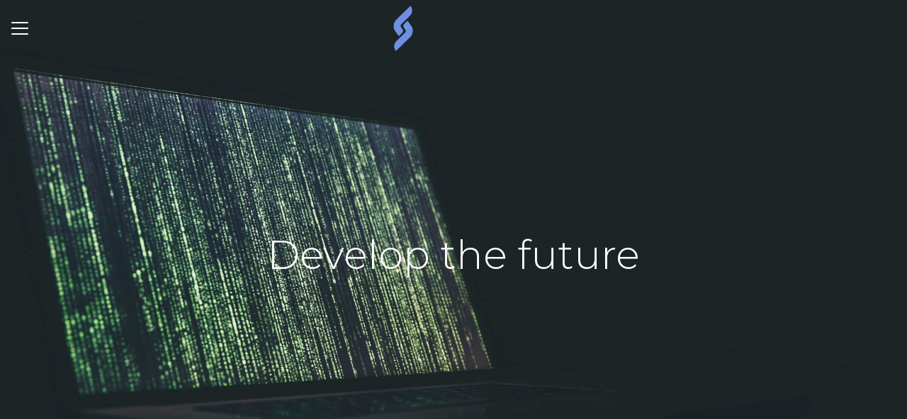

--- FILE ---
content_type: text/html; charset=utf-8
request_url: https://careers.synexmedical.com/departments/software-engineering
body_size: 15057
content:
<!DOCTYPE html>

<html
  lang="en-GB"
  dir="ltr"
  class="h-screen"
>
  <head>
    <script src="https://assets-aws.teamtailor-cdn.com/assets/packs/js/runtime-5a67aa45646d30ceff90.js" crossorigin="anonymous" data-turbo-track="reload" nonce="" defer="defer" integrity="sha384-7S0N6HniTvtqFg45/3krxmDPqjkiPm1H8ojA382S4w1pa7vIRCESu7cgX0DvMMO1"></script>
<script src="https://assets-aws.teamtailor-cdn.com/assets/packs/js/5217-d722161248a86ef021eb.js" crossorigin="anonymous" data-turbo-track="reload" nonce="" defer="defer" integrity="sha384-3uhEwc9uRPhLRiFZuyE1+fXG2cPfzR9U79Emaqi+mAfXU4IoMzhLyJlcm/7r1wQE"></script>
<script src="https://assets-aws.teamtailor-cdn.com/assets/packs/js/cookies-a135f52d0a68c93f4012.js" crossorigin="anonymous" data-turbo-track="reload" nonce="" defer="defer" integrity="sha384-0sL6GTF8sTKsSFPNxAGm6429n1teKKhy573MDp74v/UIVHe/z//4JrnBZWLBIJZQ"></script>
<script src="https://assets-aws.teamtailor-cdn.com/assets/packs/js/601-7d3383e7a375dc1aaa1b.js" crossorigin="anonymous" data-turbo-track="reload" nonce="" defer="defer" integrity="sha384-l5I801Pjg1EBg2KQZqeHOLGUzdhI7+PBvRsMqdEOUrzi+WANH250/E7d/ntAKPkC"></script>
<script src="https://assets-aws.teamtailor-cdn.com/assets/packs/js/8559-d931dd583b4bb79d0e2a.js" crossorigin="anonymous" data-turbo-track="reload" nonce="" defer="defer" integrity="sha384-9pmZ0INZG4vdr7arMaCamElHv26NrYEKOvqhf9yjMS5zyzkA40w7ExDWqxGcv2vE"></script>
<script src="https://assets-aws.teamtailor-cdn.com/assets/packs/js/7107-2c8b0452b1096d40d889.js" crossorigin="anonymous" data-turbo-track="reload" nonce="" defer="defer" integrity="sha384-F6jpFzRjsKwuSo3AQM4sFVxNTUvURcCz99PinP+Ioe6ku9FF/btyL6hHI9n3qsl9"></script>
<script src="https://assets-aws.teamtailor-cdn.com/assets/packs/js/7328-d401e606fb75606f5ed6.js" crossorigin="anonymous" data-turbo-track="reload" nonce="" defer="defer" integrity="sha384-p0L2eTbL6W9KU9kp+a5ZiPFo/LooZDf3V5bViSUzLy1aNO65oNK3BhaQyGgC1Da/"></script>
<script src="https://assets-aws.teamtailor-cdn.com/assets/packs/js/1339-674f7032f012c4d0c399.js" crossorigin="anonymous" data-turbo-track="reload" nonce="" defer="defer" integrity="sha384-q7JFoNsIcatWVU36HOpvb/6jxo6irI0I3AZcwEYAOzhDWA+vGsIjt3ARYF8Z6G/l"></script>
<script src="https://assets-aws.teamtailor-cdn.com/assets/packs/js/careersite-4ba68538245331f50716.js" crossorigin="anonymous" data-turbo-track="reload" nonce="" defer="defer" integrity="sha384-Jw3u3iUxD016F+BEz0e9axI10PCI9LHZREtSWs/nr480PoKLxJZCn5JkN2vc17+F"></script>
<script src="https://assets-aws.teamtailor-cdn.com/assets/packs/js/4254-c45eea0ea8a6e7fbe408.js" crossorigin="anonymous" data-turbo-track="reload" nonce="" defer="defer" integrity="sha384-apFmoAEVdGUqGEoR1Nm41DSwOTXZzwghwLCdRgTnXOu0tfFK3Fa/hBBCV7G0v2h8"></script>
<script src="https://assets-aws.teamtailor-cdn.com/assets/packs/js/8454-e660b5c793efc07457dc.js" crossorigin="anonymous" data-turbo-track="reload" nonce="" defer="defer" integrity="sha384-dGFXkTHDjzQntcGqSSnoJx1fghvXUfT/FblSy/fbsoR5GK/y4zwSXGBuC8kTUS0h"></script>
<script src="https://assets-aws.teamtailor-cdn.com/assets/packs/js/font-awesome-d93dcae92dfe0efb796e.js" crossorigin="anonymous" data-turbo-track="reload" nonce="" defer="defer" integrity="sha384-sgVCsKWBVlfrJgIFsdlR2hm5bWFvxj4FMh2tADpdMYjjg08BCPEMHpJBGn7LdVlS"></script>

    <link rel="stylesheet" crossorigin="anonymous" href="https://assets-aws.teamtailor-cdn.com/assets/packs/css/careersite-a2dea0db.css" data-turbo-track="reload" media="all" integrity="sha384-ca6WCXZdN/ulY6neJVfC9sTr2yPGhfDnm2gtsA3BkTqo65dBHz4bz7F5dl+2Bj/5" />

      
      <script nonce=""  data-cookie-type="marketing" async src="https://www.googletagmanager.com/gtag/js?id=G-4BWZG0RLL3"></script>
<script nonce="">
  window.dataLayer = window.dataLayer || [];
  function gtag(){dataLayer.push(arguments);}
  gtag('js', new Date());
  gtag('config', 'G-4BWZG0RLL3');
</script>
<script type="module" nonce="">
  let isInitialLoad = true;
  document.addEventListener('turbo:load', () => {
    if (isInitialLoad){isInitialLoad = false; return;}
    gtag('config', 'G-4BWZG0RLL3', {
      page_path: window.location.pathname,
    });
  });
</script>


    <meta name="viewport" content="width=device-width, initial-scale=1">

    <meta name="turbo-cache-control" content="">

    <meta name="turbo-prefetch" content="false">

    <title>
      Software Engineering - Synex Medical
    </title>

    <meta name="csrf-param" content="authenticity_token" />
<meta name="csrf-token" content="-0SsebRkxPjSuk8cvcYZbx6E2I75uHgo7n2ryJDV5CDAt2lOtzjFLcPju-OX1jhmIH5SnCnAF3Dpt1VznkErIg" />
    

    
    <link rel='icon' type='image/png' href='https://images.teamtailor-cdn.com/images/s3/teamtailor-production/favicon-v3/image_uploads/e075264c-0e26-4a57-b71d-8c6931fdcba9/original.png'><link rel='apple-touch-icon' href='https://images.teamtailor-cdn.com/images/s3/teamtailor-production/favicon_apple-v3/image_uploads/e075264c-0e26-4a57-b71d-8c6931fdcba9/original.png' sizes='180x180'>
    <meta name="description" content="" />
    <meta name="keywords" content="Job opportunities, Jobs, Career, Career site" />
    <meta name="robots" content="noindex">
    
    
    <link rel="alternate" type="application/rss+xml" title="Blog Posts" href="/blog/posts.rss" /><link rel="alternate" type="application/rss+xml" title="Jobs" href="/jobs.rss" />

    <meta property="og:locale" content="en_GB" />
    <meta property="og:type" content="article" />
    <meta property="og:title" content="Software Engineering - Synex Medical" />
    <meta property="og:site_name" content="Synex Medical" />
    <meta property="og:url" content="https://careers.synexmedical.com/departments/software-engineering" />
    <meta property="og:description" content="" />
    
        <meta property="og:image" content="https://screenshots.teamtailor-cdn.com/c6bd3d03-6d80-4ac6-8447-3c8f8dd5ee92-facebook.png?update=1706800502" />
        <meta property="og:image:width" content="1200" />
        <meta property="og:image:height" content="630" />

        <meta name="twitter:card" content="summary_large_image" />
        <meta name="twitter:image" content="https://screenshots.teamtailor-cdn.com/c6bd3d03-6d80-4ac6-8447-3c8f8dd5ee92-twitter.png?update=1706800502" />
        <meta name="twitter:title" content="Software Engineering - Synex Medical" />
        <meta name="twitter:description" content="" />
      
    
    

    <style media="all">
  :root {
    --company-primary-bg-color: 254, 251, 246;
    --company-secondary-bg-color: 254, 251, 246;
    --company-secondary-bg-light-5-color: 255, 255, 255;
    --company-secondary-bg-fallback-color: 254, 251, 246;
    --company-primary-text-color: 34, 34, 34;
    --company-primary-text-dark-5-color: 21, 21, 21;
    --company-primary-text-dark-10-color: 8, 8, 8;
    --company-primary-text-light-50-color: 161, 161, 161;
    --company-primary-text-light-77-color: 230, 230, 230;
    --company-secondary-text-color: 34, 34, 34;
    --company-secondary-text-light-5-color: 47, 47, 47;
    --company-secondary-text-light-15-color: 72, 72, 72;
    --company-link-color: 34, 34, 34;
    --company-link-color-on-white: 34, 34, 34;
    --company-color: 34, 34, 34;

    --company-button-text-color: 34, 34, 34;
    --company-button-bg-color: 254, 251, 246;

    --company-button-bg-light-5-color: 255, 255, 255;
    --company-button-bg-light-15-color: 255, 255, 255;

    --company-border-radius: 40px;

    --company-header-font-family: "Montserrat";
    --company-header-font-weight: 300;
    --company-body-font-family: "Montserrat";
    --company-body-font-weight: 300;
  }
    
</style>

  <meta name="theme-color" content="#222222">

    

  <link rel="stylesheet" href="https://fonts.googleapis.com/css2?family=Montserrat:wght@300&amp;display=swap" type="text/css">

  </head>

  <body class="font-company-body min-h-dvh flex flex-col text-company-primary bg-company-primary overflow-x-clip company-link-style--underline pages show" data-controller="careersite--ready careersite--referrer-cookie careersite--preload" data-careersite--referrer-cookie-disabled-value="false" data-careersite--ready-in-editor-value="false" data-block-scripts="false">
    
    

      <dialog data-controller="common--cookies--alert" data-common--cookies--alert-block-scripts-value="false" data-common--cookies--alert-takeover-modal-value="false" data-common--cookies--alert-show-cookie-widget-value="false" class="company-links fixed shadow-form w-auto items-center rounded p-4 bg-company-primary text-company-primary overflow-y-auto border-none max-h-[80vh] z-cookie-alert lg:gap-x-6 lg:max-h-[calc(100vh-40px)] flex-col inset-x-4 bottom-4 mb-0 mt-auto justify-between !translate-y-0 !top-0 lg:p-10 lg:flex-row lg:inset-x-[40px] lg:mb-6">

    <div class="w-full max-w-screen-xl overflow-y-auto">
      <h2 class="font-bold block text-md mb-2">This website uses cookies to ensure you get the best experience.</h2>

      <p class="mb-2">
        Synex Medical and our selected partners use cookies and similar technologies (together “cookies”) that are necessary to present this website, and to ensure you get the best experience of it.

          If you consent to it, we will also use cookies for analytics purposes.
      </p>

      <p class="mb-2">See our <a class='company-link' href='https://careers.synexmedical.com/cookie-policy'>Cookie Policy</a> to read more about the cookies we set.</p>

      <p>You can withdraw and manage your consent at any time, by clicking “Manage cookies” at the bottom of each website page.</p>
</div>
    <div
      class="
        flex flex-col items-center gap-[10px] mt-6 flex-shrink-0 mb-2 w-full
        md:flex-row md:w-auto lg:flex-col
      "
    >
      <button class="careersite-button w-full careersite-button--outlined" aria-label="Accept all cookies" data-action="click-&gt;common--cookies--alert#acceptAll">Accept all cookies</button>

        <button class="careersite-button w-full careersite-button--outlined" aria-label="Decline all non-necessary cookies" data-action="click-&gt;common--cookies--alert#disableAll">Decline all non-necessary cookies</button>

      <button class="careersite-button w-full careersite-button--outlined" aria-label="Cookie preferences" data-action="click-&gt;common--cookies--alert#openPreferences">Cookie preferences</button>
    </div>
</dialog>



    <a href="#main-content" class="careersite-button min-w-[13.75rem] group 
          absolute top-0 left-0 py-2 px-4 z-[50] transform
          -translate-y-full -translate-x-full focus:translate-y-2 focus:translate-x-2 transition careersite-button--outlined">
  <span class="flex items-center justify-center gap-x-3">
    
    <span class="truncate">Skip to main content</span>

      <i class="transition duration-200 transform fas mt-[-1px] fa-chevron-right group-hover:translate-x-1 rtl:group-hover:-translate-x-1 rtl:-scale-x-100"></i>
  </span>
</a>

      
<header class="header z-career-header flex w-full h-20   hover:after:top-0 !absolute top-0" data-section-model="header" style="--header-text-color: #ffffff;--header-background-color: transparent;--navigation-background-color: #ffffff;--navigation-highlight-color: #ffffff;">
  <div class="absolute top-0 w-full h-full ltr:left-0 rtl:right-0">
            <div class="flex items-center h-full ltr:ml-2 rtl:mr-2" data-controller="common--header--menu" data-common--header--menu-open-value="false" data-test="header-menu">
  <button
    class="
      relative flex items-center gap-4 px-4 no-underline cursor-pointer h-14
      sm:w-auto bg-opacity-80 sm:bg-transparent z-career-header-menu-button
      focus-visible-header
    "
    aria-expanded="false"
    data-action="click->common--header--menu#toggle"
    data-common--header--menu-target="button"
  >
    <span class="header-menu-burger" data-common--header--menu-target="burger">
        <span class="header-menu-burger__item"></span>
        <span class="header-menu-burger__item"></span>
        <span class="header-menu-burger__item"></span>
        <span class="header-menu-burger__item"></span>
    </span>

    <span class="sr-only">Career menu</span>
  </button>

  <div
    class="
      absolute inset-0 hidden w-full h-screen py-20 m-0 overflow-y-auto
      bottom header__nav z-career-header-menu-content
    "
    data-common--header--menu-target="menu"
  >
    <nav class="w-full main-nav-menu sm:h-full">
      <ul class="w-full sm:py-12">
          <li>
            <a class="text-xl sm:text-4xl py-3 px-8 sm:px-[20%] block font-bold w-full no-underline hover:bg-gradient-header focus-visible:outline-none focus-visible:bg-gradient-header rtl:degree-[90deg]" href="https://careers.synexmedical.com/locations">Locations</a>
</li>          <li>
            <a class="text-xl sm:text-4xl py-3 px-8 sm:px-[20%] block font-bold w-full no-underline hover:bg-gradient-header focus-visible:outline-none focus-visible:bg-gradient-header rtl:degree-[90deg]" href="https://careers.synexmedical.com/people">Who We Are</a>
</li>          <li>
            <a class="text-xl sm:text-4xl py-3 px-8 sm:px-[20%] block font-bold w-full no-underline hover:bg-gradient-header focus-visible:outline-none focus-visible:bg-gradient-header rtl:degree-[90deg]" href="https://careers.synexmedical.com/jobs">Open Roles</a>
</li>          <li>
            <a class="text-xl sm:text-4xl py-3 px-8 sm:px-[20%] block font-bold w-full no-underline hover:bg-gradient-header focus-visible:outline-none focus-visible:bg-gradient-header rtl:degree-[90deg]" href="https://careers.synexmedical.com/pages/faq">FAQ</a>
</li>      </ul>
    </nav>

    <div class="flex flex-col items-end px-8 py-8 overflow-auto md:max-h-full scrollbar-hide sm:text-right sm:fixed top-16 ltr:right-8 rtl:left-8 sm:px-0 sm:py-0">
      <span class="text-lg font-bold">
        Employee
      </span>

      <a class="hover:underline focus-visible-header self-end" href="https://app.teamtailor.com/companies/4WN_n9M8gx0@eu/dashboard">Log in as employee</a>


        <span class="mt-12 text-lg font-bold">
          Candidate
        </span>
        <a class="hover:underline focus-visible-header self-end" href="https://careers.synexmedical.com/connect/login">Log in to Connect</a>

        <span class="mt-12 text-lg font-bold">Homepage</span>
        <a class="hover:underline focus-visible-header self-end" href="https://synexmedical.com">synexmedical.com</a>
</div>  </div>
</div>

</div>

<div class="flex items-center mx-auto">      
<a class="relative h-[72px] flex items-center justify-center text-center focus-visible-header" id="ef745627231fa60c81aa40be0f0e6042f" data-test="company-logo" data-turbo-permanent="true" href="https://careers.synexmedical.com/">
    <img alt="Synex Medical career site" class="mx-auto max-w-[180px] sm:max-w-[200px] max-h-[90%]" src="https://images.teamtailor-cdn.com/images/s3/teamtailor-production/logotype-v3/image_uploads/71662867-5b88-4566-ac63-d3fd47f85b3f/original.png" />
</a>
</div>

</header>

<main class="flex flex-col flex-grow" id="main-content">
  
    
  <section id="section-27394965" style="--block-base-text-color: var(--company-primary-text-color);--block-base-link-color: var(--company-link-color);--block-base-background-color: var(--company-primary-bg-color);--block-base-highlight-color: var(--company-color);" class="block--hero   bg-company-primary text-company-primary" data-section-route="section" data-section-model="27394965" data-section-name="hero">
    <style type="text/css">
  @media screen and (max-width: 650px) {
    header + .block--hero > section > div {
      padding-top: 200px;
    }
  }
</style>

  
<link style="display: none" rel="preload" fetchpriority="high" as="image" href="https://images.teamtailor-cdn.com/images/s3/teamtailor-production/hero_picture_small-v6/image_uploads/f24f95b3-eb8f-430d-af9c-b29f6011787f/original.jpg" media="(max-width: 640px)">

<link style="display: none" rel="preload" fetchpriority="high" as="image" href="https://images.teamtailor-cdn.com/images/s3/teamtailor-production/hero_picture_medium-v6/image_uploads/f24f95b3-eb8f-430d-af9c-b29f6011787f/original.jpg" media="(min-width: 640px), (max-width: 1280px)">

<link style="display: none" rel="preload" fetchpriority="high" as="image" href="https://images.teamtailor-cdn.com/images/s3/teamtailor-production/hero_picture_large_full_cover-v6/image_uploads/f24f95b3-eb8f-430d-af9c-b29f6011787f/original.jpg" media="(min-width: 1280px)">

<!-- display: none to avoid this getting used as a slider when in cover slider layout -->
<style style="display: none">
  .block-cover-bg {
    background-image: var(--block-bg-background-small);
  }

  @media (min-width: 640px) {
    .block-cover-bg {
      background-image: var(--block-bg-background-medium);
    }
  }

  @media (min-width: 1280px) {
    .block-cover-bg {
      background-image: var(--block-bg-background-full);
    }
  }
</style>



<section class="w-full bg-cover bg-center bg-company-secondary-fallback relative lg:h-screen lg:min-h-[700px] block-px flex justify-center items-center block-cover-bg block-cover-text" style="--block-bg-overlay-text-color: #ffffff;--block-bg-overlay-background-color: #465467;--block-bg-overlay-opacity: 62%;--block-bg-background-small: url(https://images.teamtailor-cdn.com/images/s3/teamtailor-production/hero_picture_small-v6/image_uploads/f24f95b3-eb8f-430d-af9c-b29f6011787f/original.jpg);--block-bg-background-medium: url(https://images.teamtailor-cdn.com/images/s3/teamtailor-production/hero_picture_medium-v6/image_uploads/f24f95b3-eb8f-430d-af9c-b29f6011787f/original.jpg);--block-bg-background-full: url(https://images.teamtailor-cdn.com/images/s3/teamtailor-production/hero_picture_large_full_cover-v6/image_uploads/f24f95b3-eb8f-430d-af9c-b29f6011787f/original.jpg)">
  <div
    class="
      relative z-career-block-content w-full text-center block-max-w--lg
      py-25 mx-auto md:max-w-[75%]
    "
  >
    <h1 class="w-full font-company-header text-4xl md:text-6xl leading-tight">Develop the future</h1>
    

  </div>

  <div class="absolute inset-0 z-career-block-overlay block-cover-overlay"></div>
</section>
</section>
  
  <section id="section-27394966" style="--block-base-text-color: var(--company-primary-text-color);--block-base-link-color: var(--company-link-color);--block-base-background-color: var(--company-primary-bg-color);--block-base-highlight-color: var(--company-color);" class="block--connect   block-padding bg-block-preset-primary bg-company-primary text-company-primary" data-section-route="section" data-section-model="27394966" data-section-name="connect">
    <div class="block-px">
  <div class="mx-auto text-center block-max-w--md text-company-primary">
      <span class="block mb-4 text-sm font-semibold uppercase">
        Department
      </span>
      <h1 class="text-5xl md:text-7xl text-center font-company-header">
        Software Engineering
      </h1>

      <div class="mt-8">
        <a class="careersite-button min-w-[13.75rem] group careersite-button--outlined" rel="noopener" href="/connect?department=software-engineering">
  <div class="flex items-center justify-center gap-x-3">
    <span class="truncate">Connect</span>

    <i
      class="
        transition duration-200 transform fas fa-chevron-right
        group-hover:translate-x-1 rtl:group-hover:-translate-x-1
        rtl:-scale-x-100
      "
    ></i>
  </div>
</a>
      </div>
  </div>
</div>

</section>
  

  

  
  <section id="section-27394971" style="--block-base-text-color: var(--company-primary-text-color);--block-base-link-color: var(--company-link-color);--block-base-background-color: var(--company-primary-bg-color);--block-base-highlight-color: var(--company-color);" class="block--people   block-padding bg-block-preset-primary bg-company-primary text-company-primary" data-section-route="section" data-section-model="27394971" data-section-name="people">
    <div id="people" class="block-px">
  <div class="mx-auto text-center block-max-w--md px-4">
    <div class="mb-10 mx-auto block-max-w--md px-4 company-links">
      
      
    </div>

    

    <turbo-frame id="people-27394971">
        <div class="grid mx-auto gap-y-9 grid-cols-1 sm:grid-cols-2 lg:grid-cols-4" style="--col-min-w: 300px;">
      <a href="https://careers.synexmedical.com/en-GB/people/3109832-olivia-kotsopoulos" data-turbo-frame="_top" class="group items-center focus-visible:outline-none flex flex-col px-4 text-center">
        <div class=" group-hover:ring-2 group-hover:ring-company-link group-hover:ring-offset-2 group-focus-visible:company-colors-dependant-outline bg-gray-300 relative size-[--image-size] !rounded-full" style="--image-size: 200px">
    <figure class="w-full h-full">
  <picture>
    <source srcset="https://images.teamtailor-cdn.com/images/s3/teamtailor-production/square_226-v4/image_uploads/d9502f23-181e-4f9f-954f-6b41453de27a/original.jpeg?outputFormat=webp 1x, https://images.teamtailor-cdn.com/images/s3/teamtailor-production/square_452-v4/image_uploads/d9502f23-181e-4f9f-954f-6b41453de27a/original.jpeg?outputFormat=webp 2x" type="image/webp">

    <img src="https://images.teamtailor-cdn.com/images/s3/teamtailor-production/square_226-v4/image_uploads/d9502f23-181e-4f9f-954f-6b41453de27a/original.jpeg" alt="Picture of Olivia Kotsopoulos" loading="lazy" class="w-full h-full object-cover rounded-full" width="200" height="200">
</picture>
  
</figure>
</div>

        <div
          class="
            text-md transition text-company-link text-block-link group-hover:text-company-link-hover group-focus-visible:text-company-link-hover text-block-text mt-2
          "
        >
          Olivia Kotsopoulos
        </div>

          <div
            class="
              text-block-text
            "
          >
            Staff Software Engineer
          </div>
</a>      <a href="https://careers.synexmedical.com/en-GB/people/3064094-edward-coombes" data-turbo-frame="_top" class="group items-center focus-visible:outline-none flex flex-col px-4 text-center">
        <div class=" group-hover:ring-2 group-hover:ring-company-link group-hover:ring-offset-2 group-focus-visible:company-colors-dependant-outline bg-gray-300 relative size-[--image-size] !rounded-full" style="--image-size: 200px">
    <figure class="w-full h-full">
  <picture>
    <source srcset="https://images.teamtailor-cdn.com/images/s3/teamtailor-production/square_226-v4/image_uploads/ed9908a1-5e96-44b6-83cf-da918fa427f1/original.jpeg?outputFormat=webp 1x, https://images.teamtailor-cdn.com/images/s3/teamtailor-production/square_452-v4/image_uploads/ed9908a1-5e96-44b6-83cf-da918fa427f1/original.jpeg?outputFormat=webp 2x" type="image/webp">

    <img src="https://images.teamtailor-cdn.com/images/s3/teamtailor-production/square_226-v4/image_uploads/ed9908a1-5e96-44b6-83cf-da918fa427f1/original.jpeg" alt="Picture of Edward Coombes" loading="lazy" class="w-full h-full object-cover rounded-full" width="200" height="200">
</picture>
  
</figure>
</div>

        <div
          class="
            text-md transition text-company-link text-block-link group-hover:text-company-link-hover group-focus-visible:text-company-link-hover text-block-text mt-2
          "
        >
          Edward Coombes
        </div>

          <div
            class="
              text-block-text
            "
          >
            Senior Software Engineer II
          </div>
</a>      <a href="https://careers.synexmedical.com/en-GB/people/2772795-james-roth" data-turbo-frame="_top" class="group items-center focus-visible:outline-none flex flex-col px-4 text-center">
        <div class=" group-hover:ring-2 group-hover:ring-company-link group-hover:ring-offset-2 group-focus-visible:company-colors-dependant-outline bg-gray-300 relative size-[--image-size] !rounded-full" style="--image-size: 200px">
    <figure class="w-full h-full">
  <picture>
    <source srcset="https://images.teamtailor-cdn.com/images/s3/teamtailor-production/square_226-v4/image_uploads/292c8103-df98-41d1-b188-9fccda37df16/original.png?outputFormat=webp 1x, https://images.teamtailor-cdn.com/images/s3/teamtailor-production/square_452-v4/image_uploads/292c8103-df98-41d1-b188-9fccda37df16/original.png?outputFormat=webp 2x" type="image/webp">

    <img src="https://images.teamtailor-cdn.com/images/s3/teamtailor-production/square_226-v4/image_uploads/292c8103-df98-41d1-b188-9fccda37df16/original.png" alt="Picture of James Roth" loading="lazy" class="w-full h-full object-cover rounded-full" width="200" height="200">
</picture>
  
</figure>
</div>

        <div
          class="
            text-md transition text-company-link text-block-link group-hover:text-company-link-hover group-focus-visible:text-company-link-hover text-block-text mt-2
          "
        >
          James Roth
        </div>

          <div
            class="
              text-block-text
            "
          >
            Software Engineer II
          </div>
</a>      <a href="https://careers.synexmedical.com/en-GB/people/3755804-joel-adamson" data-turbo-frame="_top" class="group items-center focus-visible:outline-none flex flex-col px-4 text-center">
        <div class=" group-hover:ring-2 group-hover:ring-company-link group-hover:ring-offset-2 group-focus-visible:company-colors-dependant-outline bg-gray-300 relative size-[--image-size] !rounded-full" style="--image-size: 200px">
    <figure class="w-full h-full">
  <picture>
    <source srcset="https://images.teamtailor-cdn.com/images/s3/teamtailor-production/square_226-v4/image_uploads/85a559d6-ad86-43c9-8e91-5d7773d86c14/original.jpeg?outputFormat=webp 1x, https://images.teamtailor-cdn.com/images/s3/teamtailor-production/square_452-v4/image_uploads/85a559d6-ad86-43c9-8e91-5d7773d86c14/original.jpeg?outputFormat=webp 2x" type="image/webp">

    <img src="https://images.teamtailor-cdn.com/images/s3/teamtailor-production/square_226-v4/image_uploads/85a559d6-ad86-43c9-8e91-5d7773d86c14/original.jpeg" alt="Picture of Joel Adamson" loading="lazy" class="w-full h-full object-cover rounded-full" width="200" height="200">
</picture>
  
</figure>
</div>

        <div
          class="
            text-md transition text-company-link text-block-link group-hover:text-company-link-hover group-focus-visible:text-company-link-hover text-block-text mt-2
          "
        >
          Joel Adamson
        </div>

          <div
            class="
              text-block-text
            "
          >
            Senior Software Engineer
          </div>
</a></div>


</turbo-frame>  </div>
</div>

</section>


  <div class="" data-section-model="footer">

  

  <footer class="block-px">
      <div class="text-lg block-px block-padding sm:text-base">
  <div class="flex flex-col items-center mx-auto block-max-w--lg">
      <ul
        class="
          flex flex-col flex-wrap mb-10 text-center footer-nav-menu
          sm:flex-row justify-center gap-x-6 gap-y-4
        "
      >
          <li>
            <a class="block py-1 my-1 sm:my-0 sm:py-0 px-4 company-link" href="https://careers.synexmedical.com/locations">Locations</a>
          </li>
          <li>
            <a class="block py-1 my-1 sm:my-0 sm:py-0 px-4 company-link" href="https://careers.synexmedical.com/people">Who We Are</a>
          </li>
          <li>
            <a class="block py-1 my-1 sm:my-0 sm:py-0 px-4 company-link" href="https://careers.synexmedical.com/jobs">Open Roles</a>
          </li>
          <li>
            <a class="block py-1 my-1 sm:my-0 sm:py-0 px-4 company-link" href="https://careers.synexmedical.com/pages/faq">FAQ</a>
          </li>
          <li>
            <a class="block py-1 my-1 sm:my-0 sm:py-0 px-4 company-link" href="/data-privacy">Data &amp; privacy</a>
          </li>

      </ul>

      <div class="flex mb-8">
          <a class="text-company-primary hover:text-company-link" target="_blank" title="X" href="https://twitter.com/synexmedical">
            <i class="fab fa-x-twitter size-6 p-1 mx-2 text-lg"></i>
</a>          <a class="text-company-primary hover:text-company-link" target="_blank" title="LinkedIn" href="https://www.linkedin.com/company/synexmedical">
            <i class="fab fa-linkedin size-6 p-1 mx-2 text-lg"></i>
</a>      </div>

    <a class="text-company-primary hover:text-company-link" href="https://synexmedical.com">synexmedical.com</a>
    
  </div>
</div>


    <div
      class="
        flex flex-col py-4 mx-auto text-center border-t sm:text-unset
        block-max-w--lg border-company-primary-text border-opacity-15
        sm:justify-between sm:flex-row
      "
    >
      <div class="flex justify-center w-full sm:w-auto">
    <a class="text-company-primary hover:text-company-link" href="https://app.teamtailor.com/companies/4WN_n9M8gx0@eu/dashboard">Employee login</a>
      <span class="mx-2">&middot;</span>
      <a class="text-company-primary hover:text-company-link" href="/sso_login">SSO</a>
</div>


      <div class="flex justify-center w-full sm:w-auto">
          <a class="text-company-primary hover:text-company-link" href="/connect/login">Candidate Connect login</a>

      </div>
    </div>
</footer></div>
  <section class="relative block-px mt-15 z-career-autojoin mb-[27px] md:mb-[35px]" id="section-auto-join">
  <div class="w-full px-4 pt-12 mx-auto rounded pb-18 block-max-w--lg bg-company-secondary text-company-secondary block-shadow">
    <h2 class="text-center font-company-header text-4xl text-shadow">Already working at Synex Medical?</h2>
    <p class="text-center text-xl text-opacity-80 text-company-secondary text-shadow">Let’s recruit together and find your next colleague.</p>

      <div dir="ltr" class="relative mx-auto max-w-[500px] w-full px-4 py-2 mt-6 rounded cursor-pointer bg-company-secondary-text text-company-secondary bg-opacity-15 focus-within:bg-white focus-within:text-gray-800 focus-within:outline focus-within:outline-2 focus-within:outline-offset-2 focus-within:outline-company-secondary-text" data-controller="blocks--auto-join--form" data-action="click-&gt;blocks--auto-join--form#focusEmailField" data-blocks--auto-join--form-tooltip-login-value="Enter your email address" data-blocks--auto-join--form-tooltip-login-with-value="Log in to %{email}">
  <form class="flex items-center justify-between leading-tight text-md" data-turbo="false" data-blocks--auto-join--form-target="form" data-action="turbo:submit-start-&gt;blocks--auto-join--form#handleBefore turbo:submit-end-&gt;blocks--auto-join--form#handleComplete" action="/en-GB/auto_join" accept-charset="UTF-8" method="post"><input type="hidden" name="authenticity_token" value="fOWiOIrVj66GpaMUrMDIZgm3pcEKQjFZ6zh15KC_86xGxiOEp2YN9h1-tqfEQMVu2P79jY_CQOeyujhdsMQ0DA" autocomplete="off" />
    <input value="synexmedical.com" data-blocks--auto-join--form-target="domainField" autocomplete="off" type="hidden" name="domain" id="domain" />
    <input data-blocks--auto-join--form-target="emailField" autocomplete="off" type="hidden" name="email" id="email" />

    <input tabIndex="-1" required="required" type="email" autocomplete="off" aria-label="Email address without domain" class="absolute inset-0 opacity-0" data-blocks--auto-join--form-target="fullEmailField" name="full_email" id="full_email" />

    <div class="shrink min-w-0 flex flex-nowrap">
      <div contenteditable="true" class="auto-join__form__email focus:outline-none min-w-[2px] shrink-0" aria-label="Email address without domain" role="textbox" data-blocks--auto-join--form-target="emailEdit" data-placeholder="name"></div>

        <span class="w-full truncate">@synexmedical.com</span>
    </div>

    <button type="submit" aria-label="Log in" class="flex items-center relative justify-center text-current hover:opacity-80 focus-visible:outline-company-button" data-controller="tooltip" data-event-tracking="click" data-event-category="Account" data-event-name="Auto Joined: Create" data-event-label="Click" data-blocks--auto-join--form-target="submit">
      <span class="sr-only">
        Log in
      </span>

      <i class="text-3xl fal fa-circle-chevron-right"></i>
</button>
    <div
      class="
        absolute top-0 bottom-0 right-0 items-center justify-center hidden
        pr-5 text-current
      "
      data-blocks--auto-join--form-target="loading"
    >
      <i class="text-3xl fas fa-spinner fa-spin"></i>
    </div>
</form></div>

</div>
  <ul
  class="
    absolute bottom-[-27px] md:bottom-[-35px] flex items-center
    justify-center left-0 right-0
  "
  data-controller="blocks--auto-join--people"
>
    <li class="flex-shrink-0 rounded-full ml-4 md:ml-7 first:ml-0 bg-company-secondary-text border-3 border-company-secondary-text shadow-form-strong">
      <div class="size-12 md:w-16 md:h-16 rounded-full bg-cover bg-center" title="Megan McAuley" alt="Megan McAuley" data-background-image-url="https://images.teamtailor-cdn.com/images/s3/teamtailor-production/employee_picture-v3/image_uploads/c028d25b-b765-4fe0-921f-db61e1d462ec/original.jpeg" data-blocks--auto-join--people-target="person"></div>
</li>    <li class="flex-shrink-0 rounded-full ml-4 md:ml-7 first:ml-0 bg-company-secondary-text border-3 border-company-secondary-text shadow-form-strong">
      <div class="size-12 md:w-16 md:h-16 rounded-full bg-cover bg-center" title="Kyle Clocker" alt="Kyle Clocker" data-background-image-url="https://images.teamtailor-cdn.com/images/s3/teamtailor-production/employee_picture-v3/image_uploads/b8140b41-bfe5-46cf-8a03-b147ac615aeb/original.jpeg" data-blocks--auto-join--people-target="person"></div>
</li>    <li class="flex-shrink-0 rounded-full ml-4 md:ml-7 first:ml-0 bg-company-secondary-text border-3 border-company-secondary-text shadow-form-strong">
      <div class="size-12 md:w-16 md:h-16 rounded-full bg-cover bg-center" title="Martin Gajdošík" alt="Martin Gajdošík" data-background-image-url="https://images.teamtailor-cdn.com/images/s3/teamtailor-production/employee_picture-v3/image_uploads/251d6153-7d48-496e-bb31-9930621994f1/original.jpeg" data-blocks--auto-join--people-target="person"></div>
</li>    <li class="flex-shrink-0 rounded-full ml-4 md:ml-7 first:ml-0 bg-company-secondary-text border-3 border-company-secondary-text shadow-form-strong">
      <div class="size-12 md:w-16 md:h-16 rounded-full bg-cover bg-center" title="Houston Keil-Vine" alt="Houston Keil-Vine" data-background-image-url="https://images.teamtailor-cdn.com/images/s3/teamtailor-production/employee_picture-v3/image_uploads/ca5a7d8e-d43c-4db7-9ec1-34afd6be2e93/original.jpeg" data-blocks--auto-join--people-target="person"></div>
</li>    <li class="flex-shrink-0 rounded-full ml-4 md:ml-7 first:ml-0 bg-company-secondary-text border-3 border-company-secondary-text shadow-form-strong hidden sm:block">
      <div class="size-12 md:w-16 md:h-16 rounded-full bg-cover bg-center" title="Ashley Bemis" alt="Ashley Bemis" data-background-image-url="https://images.teamtailor-cdn.com/images/s3/teamtailor-production/employee_picture-v3/image_uploads/d907e3b0-9e33-4f27-9182-70c68c4bc56d/original.png" data-blocks--auto-join--people-target="person"></div>
</li>    <li class="flex-shrink-0 rounded-full ml-4 md:ml-7 first:ml-0 bg-company-secondary-text border-3 border-company-secondary-text shadow-form-strong hidden sm:block">
      <div class="size-12 md:w-16 md:h-16 rounded-full bg-cover bg-center" title="Sherif Seha" alt="Sherif Seha" data-background-image-url="https://images.teamtailor-cdn.com/images/s3/teamtailor-production/employee_picture-v3/image_uploads/79513292-7230-4bea-9673-40aef951204b/original.jpeg" data-blocks--auto-join--people-target="person"></div>
</li>    <li class="flex-shrink-0 rounded-full ml-4 md:ml-7 first:ml-0 bg-company-secondary-text border-3 border-company-secondary-text shadow-form-strong hidden sm:block">
      <div class="size-12 md:w-16 md:h-16 rounded-full bg-cover bg-center" title="Vincent Castonguay-Siu" alt="Vincent Castonguay-Siu" data-background-image-url="https://images.teamtailor-cdn.com/images/s3/teamtailor-production/employee_picture-v3/image_uploads/6c4ba772-45cd-4220-9cde-ab912e1a0257/original.jpeg" data-blocks--auto-join--people-target="person"></div>
</li>    <li class="flex-shrink-0 rounded-full ml-4 md:ml-7 first:ml-0 bg-company-secondary-text border-3 border-company-secondary-text shadow-form-strong hidden sm:block hidden md:block">
      <div class="size-12 md:w-16 md:h-16 rounded-full bg-cover bg-center" title="David Kennedy" alt="David Kennedy" data-background-image-url="https://images.teamtailor-cdn.com/images/s3/teamtailor-production/employee_picture-v3/image_uploads/4e603b7a-dfe0-4e51-9766-ab170e4c26e5/original.jpeg" data-blocks--auto-join--people-target="person"></div>
</li></ul>

</section>

</main>

      <div
  class="
    relative z-career-footer flex items-center justify-center flex-shrink-0
    font-sans font-normal bg-company-primary h-[152px] text-company-primary
  "
  style="display: flex !important; visibility: visible !important;"
  id="e9c94d03ec5695a5606502275634c2414"
  data-turbo-permanent
>
  <a rel="noopener" target="_blank" class="flex flex-col items-center group p-1" style="display: flex !important; visibility: visible !important;" href="https://www.teamtailor.com/?utm_campaign=poweredby&amp;utm_content=careers.synexmedical.com&amp;utm_medium=referral&amp;utm_source=career-site">
    <svg xmlns="http://www.w3.org/2000/svg" width="115" height="26">
      <path
        fill="currentColor"
        d="M115 10.727a1.815 1.815 0 0 0-.684-.954 3.443 3.443 0 0 0-1.12-.549 3.8 3.8 0 0 0-1.163-.148c-.374.014-.647.064-.819.148-.517.282-1.243.831-2.175 1.649a56.033 56.033 0 0 0-3.06 2.916 88.146 88.146 0 0 0-3.382 3.657 64.336 64.336 0 0 0-3.145 3.867 64.947 64.947 0 0 1 2.585-3.699 71.089 71.089 0 0 1 2.456-3.086 39.674 39.674 0 0 1 2.089-2.303 198.2 198.2 0 0 1 1.4-1.395c.172-.141.172-.31 0-.507-.172-.198-.417-.388-.732-.571a6.412 6.412 0 0 0-.991-.465c-.344-.127-.618-.19-.818-.19-.23 0-.646.29-1.249.867-.603.577-1.278 1.324-2.025 2.24a77.721 77.721 0 0 0-2.348 3.043 60.298 60.298 0 0 0-2.24 3.255 32.222 32.222 0 0 0-1.659 2.875c-.43.86-.646 1.5-.646 1.923 0 .197.108.458.323.782.216.324.459.62.732.888.272.268.545.451.819.55.272.098.48.035.624-.19l.173-.34c.545-.872 1.256-1.865 2.132-2.98a105.902 105.902 0 0 1 5.709-6.656 48.75 48.75 0 0 1 2.671-2.663c-.201.338-.502.76-.904 1.268-.403.507-.797 1.014-1.186 1.521-.387.507-.732.987-1.034 1.437-.301.452-.452.776-.452.973 0 .197.072.408.216.633.144.226.337.437.582.634.243.197.501.366.775.507.273.141.538.211.797.211.23 0 .502-.09.819-.274a6.57 6.57 0 0 0 .969-.698c.33-.28.66-.591.991-.93a9.63 9.63 0 0 0 .84-.972c.2-.253.258-.394.172-.423-.086-.028-.23-.013-.431.043-.201.056-.402.12-.602.19-.202.07-.317.092-.345.064-.059-.057.043-.225.301-.507.258-.282.588-.634.991-1.057.401-.423.847-.873 1.335-1.352.489-.48.94-.937 1.357-1.375.416-.436.755-.824 1.012-1.162.195-.255.308-.445.34-.572v-.123ZM98.14 11.358a6.737 6.737 0 0 0-1.444-1.14 8.05 8.05 0 0 0-1.702-.762c-.59-.183-1.114-.233-1.573-.148-.631.141-1.328.493-2.089 1.057a16.207 16.207 0 0 0-2.283 2.092 24.276 24.276 0 0 0-2.176 2.769 27.779 27.779 0 0 0-1.788 3c-.502.988-.883 1.918-1.141 2.791-.259.873-.33 1.606-.216 2.198.057.282.302.584.732.909.431.324.911.62 1.444.888.53.268 1.062.479 1.594.633.531.155.926.218 1.185.19.603-.084 1.285-.393 2.046-.93.761-.534 1.536-1.204 2.326-2.007a27.437 27.437 0 0 0 2.306-2.684 28.124 28.124 0 0 0 1.938-2.895c.545-.944.97-1.832 1.27-2.664.302-.83.41-1.5.323-2.007-.084-.423-.337-.852-.752-1.29Zm-2.047 1.1c-.317.718-.79 1.578-1.422 2.578-.632 1-1.35 2.057-2.154 3.17a56.881 56.881 0 0 1-2.348 3.043c-.761.916-1.436 1.648-2.024 2.198-.59.55-.97.755-1.142.613-.202-.141-.137-.577.193-1.31.33-.733.805-1.599 1.422-2.6.618-1 1.32-2.05 2.112-3.149A55.734 55.734 0 0 1 93.034 14c.747-.901 1.415-1.62 2.004-2.155.588-.536.997-.747 1.228-.635.2.113.142.53-.173 1.248Z"
      />

      <path
        fill="currentColor"
        d="M93.128 0h-.01a.826.826 0 0 0-.127.01c-.258.056-.696.394-1.314 1.014-.618.62-1.35 1.423-2.197 2.409a94.751 94.751 0 0 0-2.757 3.381 163.559 163.559 0 0 0-5.837 7.968 81.501 81.501 0 0 0-2.435 3.741 37.377 37.377 0 0 0-1.702 3.064c-.43.888-.646 1.53-.646 1.923 0 .198.072.417.215.656.144.24.33.458.56.656.23.197.489.366.776.507.287.14.56.211.819.211.23 0 .502-.09.819-.275.315-.183.638-.415.969-.697.329-.28.66-.598.99-.951.33-.352.61-.683.84-.994.2-.253.259-.394.172-.422-.086-.028-.23-.014-.43.042-.202.057-.41.127-.625.211-.216.085-.338.113-.367.085-.086-.085.05-.465.41-1.141.358-.677.883-1.558 1.572-2.642a92.766 92.766 0 0 1 2.499-3.7c.976-1.38 2.032-2.817 3.166-4.31a141.137 141.137 0 0 1 3.554-4.482 117.076 117.076 0 0 1 3.663-4.226c.23-.254.25-.507.064-.76a2.76 2.76 0 0 0-.796-.698 3.952 3.952 0 0 0-1.12-.465A3.32 3.32 0 0 0 93.128 0ZM78.645 9.985c-.603.592-1.286 1.352-2.046 2.282a68.44 68.44 0 0 0-2.37 3.086 71.05 71.05 0 0 0-2.263 3.297 34.032 34.032 0 0 0-1.701 2.916c-.446.874-.668 1.522-.668 1.944 0 .198.072.417.216.656.143.24.337.458.58.656.244.197.503.366.777.507.272.141.538.211.796.211.23 0 .502-.09.82-.275.315-.182.646-.415.99-.697.345-.28.675-.598.99-.951.316-.352.604-.683.862-.994.2-.253.251-.394.15-.422-.1-.028-.25-.014-.451.042a5.261 5.261 0 0 0-.603.211c-.201.085-.317.113-.345.085-.115-.112-.022-.45.28-1.015.301-.563.71-1.247 1.228-2.05a49.603 49.603 0 0 1 1.787-2.578c.675-.916 1.329-1.79 1.961-2.621a131.25 131.25 0 0 1 1.702-2.198c.502-.634.84-1.05 1.013-1.247.143-.169.136-.353-.022-.55a2.42 2.42 0 0 0-.667-.549 5.827 5.827 0 0 0-.948-.444c-.345-.127-.618-.19-.819-.19-.23 0-.646.296-1.25.888Zm5.127-1.987c.43-.282.861-.606 1.293-.972.43-.366.81-.74 1.141-1.12.33-.381.496-.684.496-.91 0-.28-.094-.52-.28-.718a2.184 2.184 0 0 0-.711-.486 3.922 3.922 0 0 0-.926-.274c-.33-.057-.64-.07-.927-.043-.2.029-.446.163-.732.401-.288.24-.597.516-.926.825-.33.31-.654.641-.97.993-.316.353-.602.67-.861.951-.23.254-.273.501-.13.74.143.24.374.444.69.613.316.168.653.303 1.013.4.358.1.638.121.84.065.228-.028.558-.183.99-.465ZM72.053 10.407c-.171-.169-.38-.36-.624-.57a9.114 9.114 0 0 0-.733-.57 3.563 3.563 0 0 0-.754-.402 1.217 1.217 0 0 0-.732-.063c-.919.168-1.86.599-2.822 1.29a19.599 19.599 0 0 0-2.8 2.471 30.759 30.759 0 0 0-2.564 3.108 40.548 40.548 0 0 0-2.111 3.212c-.603 1.03-1.078 1.96-1.422 2.79-.344.832-.517 1.445-.517 1.839 0 .197.072.416.216.655.143.24.337.459.581.656.244.197.502.366.776.507.273.141.538.211.797.211.115 0 .337-.127.667-.38.33-.254.719-.592 1.164-1.015a72.943 72.943 0 0 0 3.21-3.254c-.317.564-.56 1.071-.732 1.521-.172.451-.259.818-.259 1.099 0 .197.072.416.216.655.143.24.338.459.582.656.243.197.501.366.775.507.273.141.539.211.797.211.23 0 .502-.09.819-.274.316-.183.646-.416.99-.698.345-.28.676-.598.991-.95.316-.352.603-.684.862-.995.2-.252.25-.394.15-.422-.1-.028-.251-.013-.452.042a5.253 5.253 0 0 0-.603.211c-.2.085-.316.114-.344.085-.116-.112-.044-.436.215-.972.259-.535.632-1.176 1.12-1.924a81.853 81.853 0 0 1 1.659-2.43c.617-.873 1.213-1.697 1.787-2.473a71.05 71.05 0 0 1 1.573-2.05c.474-.592.811-1 1.012-1.226.144-.169.136-.352-.021-.55-.158-.196-.388-.38-.69-.548a7.169 7.169 0 0 0-.948-.444c-.33-.127-.596-.19-.796-.19-.231-.002-.576.224-1.035.674ZM61.692 21.313c.301-.62.739-1.36 1.314-2.22a46.153 46.153 0 0 1 1.982-2.726 30.495 30.495 0 0 1 2.305-2.642c.79-.803 1.55-1.464 2.283-1.986.733-.521 1.358-.754 1.875-.697a42.055 42.055 0 0 0-2.348 2.768 53.132 53.132 0 0 0-2.52 3.487c-.603.649-1.207 1.283-1.81 1.902a240.14 240.14 0 0 1-1.637 1.67c-.489.493-.89.88-1.207 1.162-.316.282-.488.409-.516.38-.116-.111-.022-.478.279-1.098Z"
      />

      <path
        fill="currentColor"
        d="M60.723 5.715c-.46 0-.826.106-1.098.317a3.942 3.942 0 0 0-.755.782 4.01 4.01 0 0 0-.496.951c-.1.296.05.444.452.444h1.38a146.63 146.63 0 0 0-3.362 4.523 119.979 119.979 0 0 0-3.144 4.607c-.948 1.466-1.724 2.762-2.327 3.888-.603 1.127-.905 1.89-.905 2.283 0 .198.072.416.215.656.144.239.337.458.582.655.244.197.502.366.776.507.272.141.538.212.797.212.23 0 .502-.091.819-.275.315-.183.646-.416.99-.698a8.8 8.8 0 0 0 .991-.95c.316-.352.604-.684.862-.994.2-.253.251-.395.15-.423-.1-.028-.25-.013-.451.042a5.261 5.261 0 0 0-.603.211c-.201.085-.317.114-.345.085-.144-.112.028-.613.517-1.5.488-.888 1.17-2.008 2.047-3.36a96.296 96.296 0 0 1 3.123-4.503 158.358 158.358 0 0 1 3.791-4.966h1.55c.431 0 .798-.134 1.1-.402.3-.268.58-.556.84-.866.229-.31.409-.592.538-.846.129-.253-.037-.38-.496-.38h-1.465l1.034-1.142c.144-.169.137-.352-.02-.55-.16-.196-.389-.38-.69-.549a7.367 7.367 0 0 0-.948-.444c-.33-.127-.596-.19-.797-.19-.23 0-.625.26-1.185.782s-1.214 1.22-1.96 2.092h-1.507v.001ZM47.41 16.663a57.558 57.558 0 0 0-1.852 2.81c-.546.889-.99 1.692-1.335 2.41-.345.72-.517 1.262-.517 1.627 0 .198.071.417.215.656.144.24.337.458.581.655.244.198.502.367.776.508.273.141.539.211.797.211.23 0 .502-.09.819-.275.316-.183.646-.415.99-.697.346-.28.675-.598.992-.951.315-.352.602-.683.861-.994.2-.253.251-.394.151-.423-.1-.027-.252-.013-.452.043a5.21 5.21 0 0 0-.603.211c-.201.085-.316.113-.345.085-.115-.112-.021-.45.28-1.015a30.48 30.48 0 0 1 1.228-2.05 49.333 49.333 0 0 1 1.788-2.578c.675-.916 1.32-1.79 1.94-2.621a88.056 88.056 0 0 1 1.679-2.198c.502-.634.854-1.05 1.055-1.247.144-.141.136-.31-.021-.508a2.75 2.75 0 0 0-.668-.57 5.231 5.231 0 0 0-.926-.465c-.33-.128-.597-.19-.797-.19h-.043c-.345 0-1.006.394-1.982 1.183-.977.789-2.076 1.804-3.295 3.043a81.609 81.609 0 0 0-3.77 4.121 74.05 74.05 0 0 0-3.49 4.375 48.627 48.627 0 0 1 2.671-3.868 95.502 95.502 0 0 1 2.585-3.233 51.945 51.945 0 0 1 2.154-2.43 67.481 67.481 0 0 1 1.422-1.459c.173-.14.173-.31 0-.507a2.905 2.905 0 0 0-.732-.571 6.399 6.399 0 0 0-.991-.465c-.345-.127-.618-.19-.819-.19-.345 0-1.005.395-1.981 1.183-.977.79-2.076 1.804-3.296 3.043a81.562 81.562 0 0 0-3.77 4.122 73.967 73.967 0 0 0-3.49 4.375 48.624 48.624 0 0 1 2.672-3.868 95.497 95.497 0 0 1 2.585-3.234 52.014 52.014 0 0 1 2.154-2.43 67.663 67.663 0 0 1 1.422-1.459c.172-.14.172-.31 0-.507a2.906 2.906 0 0 0-.733-.57 6.372 6.372 0 0 0-.99-.466c-.346-.127-.619-.19-.82-.19-.23 0-.64.29-1.227.867-.59.577-1.265 1.325-2.025 2.24a56.903 56.903 0 0 0-2.348 3.043A68.398 68.398 0 0 0 33.69 18.5a36.966 36.966 0 0 0-1.68 2.875c-.445.86-.668 1.5-.668 1.923 0 .198.108.459.323.782.215.324.466.62.754.888.287.268.566.451.84.55.273.098.466.035.582-.19a.99.99 0 0 1 .172-.254 39.175 39.175 0 0 1 1.831-2.663 91.352 91.352 0 0 1 2.348-3.023 65.668 65.668 0 0 1 2.563-2.98 66.15 66.15 0 0 1 2.478-2.578 88.8 88.8 0 0 0-2.047 2.79 48.642 48.642 0 0 0-1.809 2.747 27.004 27.004 0 0 0-1.293 2.347c-.33.69-.495 1.219-.495 1.585 0 .197.107.458.322.782.216.323.46.62.733.888.273.268.545.45.819.55.272.098.48.035.625-.191l.345-.591a51.573 51.573 0 0 1 1.852-2.622 75.367 75.367 0 0 1 2.306-2.916 82.214 82.214 0 0 1 2.498-2.874 60.774 60.774 0 0 1 2.391-2.494c-.69.902-1.38 1.846-2.07 2.832ZM33.753 10.407a13.56 13.56 0 0 0-.624-.57 8.895 8.895 0 0 0-.733-.57 3.564 3.564 0 0 0-.754-.402 1.215 1.215 0 0 0-.732-.063c-.92.168-1.86.599-2.822 1.29a19.566 19.566 0 0 0-2.8 2.471 30.745 30.745 0 0 0-2.564 3.108 40.52 40.52 0 0 0-2.11 3.212c-.604 1.03-1.078 1.96-1.423 2.79-.344.832-.517 1.445-.517 1.839 0 .197.072.416.216.655.143.24.337.459.581.656.244.197.502.366.776.507.273.141.538.211.797.211.115 0 .337-.127.668-.38.33-.254.717-.592 1.163-1.015a73.06 73.06 0 0 0 1.508-1.48 69.014 69.014 0 0 0 1.702-1.774c-.316.564-.56 1.071-.733 1.521-.172.451-.258.818-.258 1.099 0 .197.071.416.215.655.143.24.337.459.581.656.244.197.503.366.776.507.272.141.538.211.797.211.23 0 .502-.09.819-.274.315-.183.646-.416.99-.698.346-.28.675-.598.992-.95.315-.352.602-.684.861-.995.2-.252.251-.394.15-.422-.1-.028-.25-.013-.451.042a5.251 5.251 0 0 0-.604.211c-.2.085-.316.114-.344.085-.115-.112-.043-.436.215-.972.259-.535.632-1.176 1.12-1.924a80.544 80.544 0 0 1 1.66-2.43c.616-.873 1.212-1.697 1.787-2.473a69.995 69.995 0 0 1 1.573-2.05c.474-.592.811-1 1.012-1.226.144-.169.136-.352-.021-.55-.158-.196-.388-.38-.69-.548a7.168 7.168 0 0 0-.947-.444c-.33-.127-.597-.19-.798-.19-.23-.002-.575.224-1.034.674ZM23.392 21.313c.301-.62.74-1.36 1.314-2.22a46.2 46.2 0 0 1 1.982-2.726 30.398 30.398 0 0 1 2.305-2.642c.79-.803 1.55-1.464 2.283-1.986.732-.521 1.357-.754 1.874-.697a42.085 42.085 0 0 0-2.348 2.768 53.13 53.13 0 0 0-2.52 3.487c-.603.649-1.206 1.283-1.81 1.902-.603.62-1.149 1.177-1.637 1.67-.49.493-.89.88-1.206 1.162-.317.282-.489.409-.517.38-.115-.111-.021-.478.28-1.098ZM15.594 10.492c-.79.592-1.566 1.29-2.326 2.092a23.47 23.47 0 0 0-2.154 2.642 18.182 18.182 0 0 0-1.68 2.896c-.446.971-.77 1.93-.97 2.874-.2.944-.2 1.811 0 2.6.086.31.287.591.603.845.316.253.675.472 1.077.655.402.184.819.317 1.25.401.43.085.775.113 1.033.085.373-.028.833-.17 1.38-.423a11.822 11.822 0 0 0 1.68-.972 18.22 18.22 0 0 0 1.701-1.331c.56-.493 1.07-1.007 1.53-1.543.287-.338.38-.55.28-.633-.1-.085-.338.014-.711.296-.575.395-1.142.775-1.702 1.14a23.22 23.22 0 0 1-1.573.952c-.488.268-.926.48-1.314.634-.387.155-.696.232-.926.232-.747-.056-1.034-.556-.861-1.5.172-.944.616-2.093 1.335-3.446.401.31.854.6 1.357.867.502.268.984.346 1.444.232.718-.169 1.479-.62 2.283-1.353a20.62 20.62 0 0 0 2.262-2.43 18.292 18.292 0 0 0 1.745-2.6c.459-.845.704-1.479.732-1.902.028-.338-.144-.69-.517-1.057a5.267 5.267 0 0 0-1.379-.95 7.263 7.263 0 0 0-1.744-.592c-.618-.127-1.142-.12-1.573.02-.718.254-1.472.677-2.262 1.269Zm-.581 5.98c.517-.633 1.07-1.26 1.659-1.88.588-.62 1.184-1.19 1.788-1.712a19.651 19.651 0 0 1 1.637-1.29c.373-.225.575-.31.603-.253.028.057-.043.24-.215.549-.403.676-.92 1.388-1.551 2.134a24.63 24.63 0 0 1-1.939 2.05 16.67 16.67 0 0 1-1.874 1.543c-.59.409-1.055.628-1.4.656.344-.563.775-1.162 1.292-1.796Z"
      />

      <path
        fill="currentColor"
        d="M3.107 26c.223-.078.544-.253.964-.524.589-.38 1.135-.788 1.637-1.226.502-.436.855-.81 1.056-1.12.2-.31.028-.395-.517-.253-.546.141-.74-.219-.582-1.078.158-.86.604-2.008 1.336-3.446.732-1.437 1.723-3.064 2.972-4.882 1.25-1.818 2.721-3.642 4.417-5.474.143-.17.2-.352.172-.55a1.637 1.637 0 0 0-.237-.612 2.88 2.88 0 0 0-.517-.613 4.467 4.467 0 0 0-.667-.507 59.045 59.045 0 0 1 4.179.063c1.35.07 2.57.176 3.662.317.287.029.538-.14.754-.507a4.54 4.54 0 0 0 .496-1.31 6.012 6.012 0 0 0 .15-1.5c-.014-.494-.122-.852-.323-1.079-.173-.168-.69-.274-1.551-.317a40.362 40.362 0 0 0-3.21 0 59.424 59.424 0 0 0-4.157.297 82.308 82.308 0 0 0-4.373.57 40.034 40.034 0 0 0-3.9.804C3.69 3.363 2.8 3.7 2.197 4.067c-.172.084-.301.31-.387.676a2.579 2.579 0 0 0-.022 1.1c.071.366.23.661.474.887.243.226.61.254 1.099.085.89-.31 2.01-.55 3.36-.719 1.35-.169 2.8-.281 4.351-.337-.603.479-1.292 1.197-2.067 2.155a52.201 52.201 0 0 0-2.413 3.255 59.028 59.028 0 0 0-2.413 3.825 97.528 97.528 0 0 0-2.11 3.826C1.435 20.031.933 21.117.56 22.075c-.374.957-.56 1.662-.56 2.112 0 .085.093.233.28.444.186.212.423.423.71.634.288.211.604.395.949.55.19.085.37.147.543.185h.625Z"
      />
    </svg>

    <span class="mt-2 text-sm print:hidden">
      <span class="mt-2 text-sm underline group-hover:text-teamtailor-pink">Career site</span>

      by Teamtailor
    </span>
</a></div>


    <script nonce="">
  function trackPageView(url) {
    var searchParams = new URLSearchParams(window.location.search);
    var utmSource = searchParams.get('utm_source');
    window.referrer = window.referrer || utmSource || document.referrer
    var payload = {
      ed: 'WQb/UMuPtrI9qri+Pf5sS1HLPrL3MHHuw2KlpFu8Od65ZKx6i18EUr704tvgk1Vf0iD4vBrlvjWItpAyiBziJSw3QX9leaK/mee5TXbKPLC21soIQgMIUE/z444hwUuwLuX5RF0HL7JNqZ89f4hd5LiTbxget2MwLa2e/b5JOjesrbxsKw5nb86kbCrBUeaYeKX2nVBo8R2YvOKej9c5MLS5QvE/Lgh6g8JNSrOC/k+e5lyeOtnXKSTpIRLQje3t5I1gArzEokNbBKtz--WlRLzGL/+dwrhX2s--r7YUFg9S3AbGoVF7NlP8cw==',
      visitor_uuid: window.visitor_uuid,
      referrer: window.referrer,
      data: {
        ua: navigator.userAgent,
        referrer: document.referrer,
      },
      url: url,
    };

    var xmlhttp = new XMLHttpRequest();
    xmlhttp.open('POST', '/pageview', true);
    xmlhttp.setRequestHeader('Content-Type', 'application/json;charset=UTF-8');
    xmlhttp.withCredentials = true;
    xmlhttp.addEventListener('readystatechange', function () {
      if (xmlhttp.readyState === XMLHttpRequest.DONE) {
        const status = xmlhttp.status;
        if (status === 0 || (status >= 200 && status < 400)) {
          window.visitor_uuid = xmlhttp.responseText;
        }
      }
    })

    xmlhttp.send(JSON.stringify(payload));
  }

  window.trackPageView = trackPageView;

  if (!window.analyticsPageviewCallback) {
    window.analyticsPageviewCallback = true;
    window.addEventListener('turbo:load', function(data){
      window.trackPageView();
    });
  }
</script>

    


      <div class="opacity-0 transition-opacity duration-100 ease-in-out z-candidate-chat" data-controller="common--chat" data-common--chat-subdomain-host-value="careers.synexmedical.com">
  
      <div>
        <iframe id="messenger-frame" loading="lazy" class="hidden" data-src="https://careers.synexmedical.com/messenger?page_id=3677063" data-url="https://careers.synexmedical.com" frameborder="0" allowTransparency="true" translations='{"awesome":"Awesome","error":"Something went wrong","email_is_taken":"Email address is taken."}'></iframe>
        <iframe id="messenger-launcher-frame" loading="lazy" tabindex="-1" class=" print:hidden" data-src="https://careers.synexmedical.com/messenger/launcher?inverted_colors=true&page_id=3677063&show_video=false" frameborder="0" allowTransparency="true"></iframe>
      </div>
    
</div>
</body></html>
